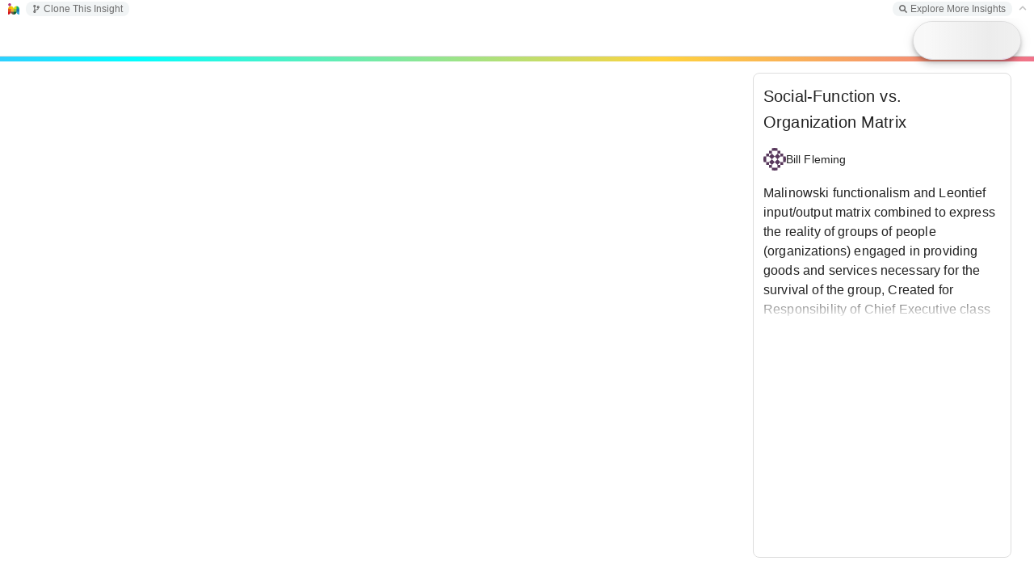

--- FILE ---
content_type: text/html; charset=utf-8
request_url: https://insightmaker.com/insight/13xwTGd1JjVf7SnKJe5DXT/Social-Function-vs-Organization-Matrix
body_size: 8211
content:
<!DOCTYPE html>
<html>
	<head>
		<title>
			Social-Function vs. Organization Matrix | Insight Maker
		</title>

		
		<link rel="canonical" href="/insight/13xwTGd1JjVf7SnKJe5DXT/Social-Function-vs-Organization-Matrix" />
		<meta property="og:image" content="https://insightmaker.com/c/13xwTGd1JjVf7SnKJe5DXT/cover.jpg" />
		<meta name="twitter:card" content="summary_large_image" />
		<meta name="twitter:title" content="Social-Function vs. Organization Matrix" />
		<meta name="twitter:image" content="https://insightmaker.com/c/13xwTGd1JjVf7SnKJe5DXT/cover.jpg" />
		<meta property='og:url' content="https://insightmaker.com/insight/13xwTGd1JjVf7SnKJe5DXT" />
		
		<meta property="og:description" content="Malinowski functionalism and Leontief input/output matrix combined to express the reality of groups of people (organizations) engaged in providing goods and services necessary for the survival of the group, Created for Responsibility of Chief Executive class at HBS 1962.   " />
		<meta name="twitter:description" content="Malinowski functionalism and Leontief input/output matrix combined to express the reality of groups of people (organizations) engaged in providing goods and services necessary for the survival of the group, Created for Responsibility of Chief Executive class at HBS 1962.   " />
		
		

		<meta name="keywords" content="system dynamics, systems thinking, simulation, complexity, visual modeling, environment, modeling, modelling, model, simulate Society, Policy, HBS, Anthropology" />
		

		
		<meta name="description" content="Malinowski functionalism and Leontief input/output matrix combined to express the reality of groups of people (organizations) engaged in providing goods and services necessary for the survival of the group, Created for Responsibility of Chief Executive class at HBS 1962.   " />
		

		<link rel="icon" href="/images/favicon.png" type="image/png" />
		<meta name="viewport" content="width=device-width, initial-scale=1" />
		<meta name="apple-mobile-web-app-capable" content="yes" />
		<meta name="apple-mobile-web-app-status-bar-style" content="black-translucent" />
		<meta name="mobile-web-app-capable" content="yes" />
		<meta name="HandheldFriendly" content="true" />
	</head>

	<body>
		<style>
			body {
				background-color: white;
				overscroll-behavior-x: none;
				overscroll-behavior-y: none;
			}

			#star-link svg {
				cursor: pointer;
				width: 12px;
				fill: goldenrod;
			}
			

			#topbar {
				left: 0px;
				right: 0px;
				padding: 0px 0.4em 0 .8em;
				z-index: 1;
				font-size: 12px;
				font-weight: 300;
				position: absolute;
				top: 0px;
				font-family: sans-serif;
				background-color: white;
				height: 22px;
				white-space: nowrap;
				display: flex;
				user-select: none;
				align-items: center;
			}

			#topbar-left {
				margin-left: 8px;
			}

			#topbar-right {
				margin-right: 8px;
			}

			.topbar-group {
				background: rgba(84, 110, 122, 0.08);
				border-radius: 8px;
				padding: 2px 8px;
			}

			#topbar-final, .topbar-group {
				gap: 10px;
				display: flex;
				white-space: nowrap;
				align-items: center;

			}


			#topbar.collapsed {
				border-bottom: solid 1px #ccc;
			}

			#topbar a {
				font-size: 12px;
				text-decoration: none;
				color: rgb(84, 110, 122);
				z-index: 20002;
			}

			#toolbarToggle {
				position: relative;
				top: -1px;
			}

			#topbar .topbar-group a {
				font-size: 12px;
				text-decoration: none;
				color: #6c6c6c;
				font-weight: 500;
			}


			#topbar a {
				z-index: 20002;
				display: flex;
				align-items: center;
			}
			
			
			#topbar-final a svg, #topbar .topbar-group a svg {
				fill: #6c6c6c;
				width: 10px;
				height: 10px;
				margin-right: 4px;
			}


			#topbar .topbar-group a:hover {
				color: #555;
			}
			#topbar .topbar-group a:hover svg {
				fill: #555;
			}
		</style>

		<div id="topbar">
			<a href="/" target="_blank" id="home-link"><img style="width: 14px; height: 14px;" src="/images/favicon.png" alt="Insight Maker Icon" /></a>
			<div id="topbar-left" class="topbar-group"></div>
			<div style="flex: 1"></div>
			<div id="topbar-right" class="topbar-group"></div>
			<div id="topbar-final"></div>
		</div>

		<main>
		<iframe id="model"
			title="Model Frame"
			src="/modeller?id=13xwTGd1JjVf7SnKJe5DXT&embed=0&topBar=1&sideBar=1&zoom=1&theme=prod&cache" style="position: fixed; left: 0; right: 0; top: 22px; bottom: 0; width: 100%; height: calc(100% - 22px); border: none">
		</iframe>
		</main>

		<script nonce="YzK2FRZgyZNEPyCttY9Zrg==">
		let solidStar = '<span title="Unstar Insight"><svg xmlns="http://www.w3.org/2000/svg" viewBox="0 0 576 512"><path d="M259.3 17.8L194 150.2 47.9 171.5c-26.2 3.8-36.7 36.1-17.7 54.6l105.7 103-25 145.5c-4.5 26.3 23.2 46 46.4 33.7L288 439.6l130.7 68.7c23.2 12.2 50.9-7.4 46.4-33.7l-25-145.5 105.7-103c19-18.5 8.5-50.8-17.7-54.6L382 150.2 316.7 17.8c-11.7-23.6-45.6-23.9-57.4 0z"/></svg></span>';
		let outlinedStar = '<span title="Star Insight"><svg xmlns="http://www.w3.org/2000/svg" viewBox="0 0 576 512"><path d="M528.1 171.5L382 150.2 316.7 17.8c-11.7-23.6-45.6-23.9-57.4 0L194 150.2 47.9 171.5c-26.2 3.8-36.7 36.1-17.7 54.6l105.7 103-25 145.5c-4.5 26.3 23.2 46 46.4 33.7L288 439.6l130.7 68.7c23.2 12.2 50.9-7.4 46.4-33.7l-25-145.5 105.7-103c19-18.5 8.5-50.8-17.7-54.6zM388.6 312.3l23.7 138.4L288 385.4l-124.3 65.3 23.7-138.4-100.6-98 139-20.2 62.2-126 62.2 126 139 20.2-100.6 98z"/></svg></span>';

			let modelId = "13xwTGd1JjVf7SnKJe5DXT";

			const config = {"title":"Social-Function vs. Organization Matrix","isEmbed":false,"isEditor":false,"isOwner":false,"isPublished":true,"starred":false,"isTopBar":true,"loggedIn":false,"theme":"prod","modelJsonString":null};


			let csrfToken = "ndWtYFNv-x0C5093HJTQmga02Li65iJPr3ok";



			function getURLTitle() {
				var t = config.title.replace(/&#\d+;/g, "");
				t = t.replace(/'/g, '');
				t = t.replace(/[^A-Za-z0-9]/g, "-");
				t = t.replace(/\-+/g, "-");
				t = t.replace(/(^\-)|(\-$)/g, "");
				if (t.toLowerCase().indexOf("embed") == 0) {
					t = "_" + t;
				}
				return t;
			}



			function updateWindowTitle() {
				if (!config.isEmbed) {
					document.title = config.title + " | Insight Maker";
					if (modelId) {
						if (window.history && window.history.replaceState) {
							window.history.replaceState('Object', document.title, '/insight/' + modelId + "/" + getURLTitle());
						}
					}
				}
			}

			updateWindowTitle();

			// needed so key events are handled by the the iframe
			try {
				let focus = () => document.getElementById('model').contentWindow.focus();
				focus();
				setTimeout(() => {
					// sometimes we need to wait to be able to focus it
					if (document.activeElement === document.body) {
						focus();
					}
				}, 100);
				setTimeout(() => {
					if (document.activeElement === document.body) {
						focus();
					}
				}, 800);
			} catch (_) {}
			document.body.addEventListener('keydown', () => {
				document.getElementById('model').contentWindow.focus();
			}, true);
			document.body.addEventListener('mouseup', () => {
				document.getElementById('model').contentWindow.focus();
			});
			

			let ranActionFromParentWindow = false;
			let ranAction = false;
			let pageLoaded = false;


			 /**
             * Makes a save request. Refreshes CSRF token if needed.
             * 
             * @param {string} url
             * @param {Object<string, any>} body
			 * @param {boolean} showAlertOnServerError
			 * 
			 * @returns {Object<string, any>}
             */
			 async function saveRequest(url, body, showAlertOnServerError) {
				// only allow one retry
				let requestCount = 0;

                async function requestOnce() {
					requestCount++;

					let responseText = null;

					try {
						let req = await fetch(url, {
							method: 'POST',
							credentials: "same-origin",
							headers: {
								'Content-Type': 'application/json',
								'CSRF-Token': csrfToken
							},
							body: JSON.stringify(body)
						});


						responseText = await req.text();

						let res = JSON.parse(responseText);

						if (res.status === "success") {
							return res;
						}

						if (requestCount === 1 && res.data?.message === "invalid csrf token") {
							console.log('CSRF token invalid, retrying with new token - ' + res.data.new_csrf_token);
							
							csrfToken = res.data.new_csrf_token;

							// small delay
							await new Promise((resolve) => {
								setTimeout(resolve, 400);
							});

							// retry with the new token
							return requestOnce();
						}

						if (showAlertOnServerError) {
							alert('Could not save model. ' + (res.data?.message || ''))
						}


						return {
							status: "error",
							message: `SERVER_SAVE_FAILED ${url}: ` + JSON.stringify(res) + ' - RC: ' + requestCount
						};
					} catch (err) {
						// these can be things like "Failed to fetch", that might resolve with a retry
						let retriableStrings = ["fetch", "load failed"];
						let errorString = ("" + err?.message).toLowerCase();
						if (requestCount === 1 && retriableStrings.find(s => errorString.includes(s))) {
							// we will only do a single retry after a delay.
							console.log('Request failed, retrying - ' + err?.message);

							// moderate delay
							await new Promise((resolve) => {
								setTimeout(resolve, 4000);
							});

							return requestOnce();
						}

						return {
							status: "error",
							message: `CLIENT_SAVE_FAILED ${url}: ` + (err?.message || '') + ' -- ' + (responseText?.slice(0, 2000) || '') + ' - RC: ' + requestCount
						};
					}
                }

                return requestOnce();
            }


			function sendToModel(data) {
				document.getElementById('model').contentWindow.postMessage(data, '*');
			}

			async function receiveMessage(event) {
				if (document.getElementById('model').contentWindow !== event.source) {
					if (typeof event.data === 'string') {
						// only allow parents to send action messages
						if (event.source === window.parent) {
							// only allow actions to published insights
							if (config.isPublished) {
								ranActionFromParentWindow = true;
								ranAction = true;
								sendToModel({
									type: 'action',
									data: event.data
								});
								return;
							}
						}
					}

					// other things only respond to our model iframe
					return;
				}

				if (ranActionFromParentWindow) {
					// After parent window action, no longer respond to model frame
					return;
				}


				let data = event.data;


				if (config.isEmbed) {
					if (data.type !== 'loaded') {
						// only `loaded` event is used when embedded
						return;
					}
				}

				if (data.type === 'save') {
					config.title = data.state.title;
					saveModel(data.state);


				} else if (data.type === 'save_diagram') {
					let succeeded = false;
					let res = await saveRequest('/api/save_diagram', {
							modelId: modelId,
							imageData: data.state.imageData
					}, false);

					if (res.status === 'success') {
						succeeded = true;
					} else {
						console.log("Diagram Save Issue:", res);
					}

					sendToModel({
						type: 'saved_diagram',
						succeeded,
						errorMsg: res.message
					});

				} else if (data.type === 'loaded') {
					pageLoaded = true;
					setTopLinks();

				} else if (data.type === 'local_storage_set') {
					if (data.data.key !== 'emoji_data') {
						throw new Error('Only "emoji_data" can be local_storage_set');
					}

					try {
						localStorage.setItem('__MOD_KEY_' + data.data.key, JSON.stringify(data.data.value));
					} catch (err) {
						console.error('Error with local_storage_set:', err);
					}

				} else if (data.type === 'local_storage_get') {
					if (data.data.key !== 'emoji_data') {
						throw new Error('Only "emoji_data" can local_storage_get');
					}

					try {
						sendToModel({
							type: 'local_storage_get_response',
							data: {
								key: data.data.key,
								value: JSON.parse(localStorage.getItem('__MOD_KEY_' + data.data.key))
							}
						});
					} catch (err) {
						console.error('Error wuth local_storage_get:', err);
					}

				} else if (data.type === 'get_stats') {
					let res = await fetch('/api/stats/' + data.modelId + '/' + data.timeRange, {
						method: "GET",
						credentials: "same-origin",
						headers: {
							"Content-Type": "application/json",
							"CSRF-Token": csrfToken
						}
					});

					let stats = await res.json();


					sendToModel({
						type: 'stats',
						data: {
							stats: stats.data.stats
						}
					});



				} else if (data.type === 'import_model_url') {
					if (ranAction) {
						return;
					}

					let pathPrefix = 'https://insightmaker.com/insight/';
					// allow www urls even those aren't used often
					let pathPrefix2 = 'https://www.insightmaker.com/insight/';

					let url = prompt('Enter the URL for the Insight Maker model you wish to import (for example: ' + pathPrefix + 'Xj43SAkpRFfd32a). This model will be inserted as a component into your current model.');
					let point = data.point;

					if (url) {
						if (
							!(
								url.toLowerCase().startsWith(pathPrefix.toLowerCase())
								|| url.toLowerCase().startsWith(pathPrefix2.toLowerCase())
							)
						) {
							alert('The URL must start with: ' + pathPrefix);
							return;
						}

						let req = await fetch(url, {
							headers: {
								'X-IM-Import': 'true'
							}
						});

						let data = await req.json();

						if (data.status !== 'success') {
							alert("Model could not be inserted. Please ensure the model URL is correct.");
						} else {
							let insight = data.data.model;
							let title = data.data.title;
							let description = data.data.description;

							sendToModel({
								type: 'imported_model_url',
								data: insight,
								title: title,
								description: description,
								point: point
							})
						}
					}


				} else if (data.type === 'start_action') {
					ranAction = true;
				}
			}

			window.addEventListener("message", receiveMessage, false);


			function doStar(shouldStar) {
				if (shouldStar) {
					fetch('/api/star', {
						method: "POST",
						credentials: "same-origin",
						headers: {
							"Content-Type": "application/json",
							"CSRF-Token": csrfToken
						},
						body: JSON.stringify({
							modelId: modelId
						})
					});
				} else {
					fetch('/api/unstar', {
						method: "POST",
						credentials: "same-origin",
						headers: {
							"Content-Type": "application/json",
							"CSRF-Token": csrfToken
						},
						body: JSON.stringify({
							modelId: modelId
						})
					});
				}

				config.starred = !config.starred;

				let starIcon = shouldStar ? solidStar : outlinedStar;

				document.querySelector("#star-link").innerHTML = starIcon;
			}


			function toggleTopBar() {
				if (!pageLoaded) {
					return;
				}

				sendToModel({
					type: "toggle_top_bar"
				});
				config.isTopBar = !config.isTopBar;
				setTopLinks();
			}


			function setTopLinks() {
				var left = "";
				var right = "";
				var final = "";


				let cloneLink = '<a target="_blank" href="/edit/' + modelId + '/clone"><svg xmlns="http://www.w3.org/2000/svg" viewBox="0 0 384 512"><path d="M384 144c0-44.2-35.8-80-80-80s-80 35.8-80 80c0 36.4 24.3 67.1 57.5 76.8-.6 16.1-4.2 28.5-11 36.9-15.4 19.2-49.3 22.4-85.2 25.7-28.2 2.6-57.4 5.4-81.3 16.9v-144c32.5-10.2 56-40.5 56-76.3 0-44.2-35.8-80-80-80S0 35.8 0 80c0 35.8 23.5 66.1 56 76.3v199.3C23.5 365.9 0 396.2 0 432c0 44.2 35.8 80 80 80s80-35.8 80-80c0-34-21.2-63.1-51.2-74.6 3.1-5.2 7.8-9.8 14.9-13.4 16.2-8.2 40.4-10.4 66.1-12.8 42.2-3.9 90-8.4 118.2-43.4 14-17.4 21.1-39.8 21.6-67.9 31.6-10.8 54.4-40.7 54.4-75.9zM80 64c8.8 0 16 7.2 16 16s-7.2 16-16 16-16-7.2-16-16 7.2-16 16-16zm0 384c-8.8 0-16-7.2-16-16s7.2-16 16-16 16 7.2 16 16-7.2 16-16 16zm224-320c8.8 0 16 7.2 16 16s-7.2 16-16 16-16-7.2-16-16 7.2-16 16-16z"/></svg> Clone' + (config.isEditor ? '' : ' This Insight') + '</a>';

				let exploreLink = '<a href="/explore" target="_blank"><svg xmlns="http://www.w3.org/2000/svg" viewBox="0 0 512 512"><path d="M505 442.7L405.3 343c-4.5-4.5-10.6-7-17-7H372c27.6-35.3 44-79.7 44-128C416 93.1 322.9 0 208 0S0 93.1 0 208s93.1 208 208 208c48.3 0 92.7-16.4 128-44v16.3c0 6.4 2.5 12.5 7 17l99.7 99.7c9.4 9.4 24.6 9.4 33.9 0l28.3-28.3c9.4-9.4 9.4-24.6 .1-34zM208 336c-70.7 0-128-57.2-128-128 0-70.7 57.2-128 128-128 70.7 0 128 57.2 128 128 0 70.7-57.2 128-128 128z"/></svg> Explore More Insights</a>';


				if (modelId) {
					if (config.isEmbed) {
						right += '<a target="_blank" href="/insight/' + modelId + '"><svg xmlns="http://www.w3.org/2000/svg" viewBox="0 0 448 512"><path d="M0 180V56c0-13.3 10.7-24 24-24h124c6.6 0 12 5.4 12 12v40c0 6.6-5.4 12-12 12H64v84c0 6.6-5.4 12-12 12H12c-6.6 0-12-5.4-12-12zM288 44v40c0 6.6 5.4 12 12 12h84v84c0 6.6 5.4 12 12 12h40c6.6 0 12-5.4 12-12V56c0-13.3-10.7-24-24-24H300c-6.6 0-12 5.4-12 12zm148 276h-40c-6.6 0-12 5.4-12 12v84h-84c-6.6 0-12 5.4-12 12v40c0 6.6 5.4 12 12 12h124c13.3 0 24-10.7 24-24V332c0-6.6-5.4-12-12-12zM160 468v-40c0-6.6-5.4-12-12-12H64v-84c0-6.6-5.4-12-12-12H12c-6.6 0-12 5.4-12 12v124c0 13.3 10.7 24 24 24h124c6.6 0 12-5.4 12-12z"/></svg> Full Screen Insight</a>';

						right += exploreLink;
					} else {
						if (config.isEditor) {
							left += '<a href="/edit/' + modelId + '/access"><svg xmlns="http://www.w3.org/2000/svg" viewBox="0 0 640 512"><path d="M624 208h-64v-64c0-8.8-7.2-16-16-16h-32c-8.8 0-16 7.2-16 16v64h-64c-8.8 0-16 7.2-16 16v32c0 8.8 7.2 16 16 16h64v64c0 8.8 7.2 16 16 16h32c8.8 0 16-7.2 16-16v-64h64c8.8 0 16-7.2 16-16v-32c0-8.8-7.2-16-16-16zm-400 48c70.7 0 128-57.3 128-128S294.7 0 224 0 96 57.3 96 128s57.3 128 128 128zm89.6 32h-16.7c-22.2 10.2-46.9 16-72.9 16s-50.6-5.8-72.9-16h-16.7C60.2 288 0 348.2 0 422.4V464c0 26.5 21.5 48 48 48h352c26.5 0 48-21.5 48-48v-41.6c0-74.2-60.2-134.4-134.4-134.4z"/></svg> Sharing</a>';

							left += cloneLink;

							left += '<a href="/edit/' + modelId + '/revisions"><svg xmlns="http://www.w3.org/2000/svg" viewBox="0 0 512 512"><path d="M504 255.531c.253 136.64-111.18 248.372-247.82 248.468-59.015.042-113.223-20.53-155.822-54.911-11.077-8.94-11.905-25.541-1.839-35.607l11.267-11.267c8.609-8.609 22.353-9.551 31.891-1.984C173.062 425.135 212.781 440 256 440c101.705 0 184-82.311 184-184 0-101.705-82.311-184-184-184-48.814 0-93.149 18.969-126.068 49.932l50.754 50.754c10.08 10.08 2.941 27.314-11.313 27.314H24c-8.837 0-16-7.163-16-16V38.627c0-14.254 17.234-21.393 27.314-11.314l49.372 49.372C129.209 34.136 189.552 8 256 8c136.81 0 247.747 110.78 248 247.531zm-180.912 78.784l9.823-12.63c8.138-10.463 6.253-25.542-4.21-33.679L288 256.349V152c0-13.255-10.745-24-24-24h-16c-13.255 0-24 10.745-24 24v135.651l65.409 50.874c10.463 8.137 25.541 6.253 33.679-4.21z"/></svg> Revisions</a>';

							if (config.isOwner) {
								left += '<a href="/edit/' + modelId + '/delete"><svg xmlns="http://www.w3.org/2000/svg" viewBox="0 0 448 512"><path d="M432 80h-82.4l-34-56.7A48 48 0 0 0 274.4 0H173.6a48 48 0 0 0 -41.2 23.3L98.4 80H16A16 16 0 0 0 0 96v16a16 16 0 0 0 16 16h16l21.2 339a48 48 0 0 0 47.9 45h245.8a48 48 0 0 0 47.9-45L416 128h16a16 16 0 0 0 16-16V96a16 16 0 0 0 -16-16zM173.6 48h100.8l19.2 32H154.4zm173.3 416H101.1l-21-336h287.8z"/></svg> Delete</a>';
							}

							right += '<a target="_blank" href="/help"><svg xmlns="http://www.w3.org/2000/svg" viewBox="0 0 448 512"><path d="M435.1 399.7c-4.2 13-4.2 51.6 0 64.6 7.3 1.4 12.9 7.9 12.9 15.7v16c0 8.8-7.2 16-16 16H80c-44.2 0-80-35.8-80-80V80C0 35.8 35.8 0 80 0h352c8.8 0 16 7.2 16 16v368c0 7.8-5.5 14.2-12.9 15.7zm-41.1.3H80c-17.6 0-32 14.4-32 32 0 17.7 14.3 32 32 32h314c-2.7-17.3-2.7-46.7 0-64zm6-352H80c-17.7 0-32 14.3-32 32v278.7c9.8-4.3 20.6-6.7 32-6.7h320V48z"/></svg> Docs</a>';
							right += '<a target="_blank" href="mailto:support@insightmaker.com?subject=Insight Maker Feedback" target="_blank"><svg xmlns="http://www.w3.org/2000/svg" viewBox="0 0 512 512"><path d="M448 0H64C28.7 0 0 28.7 0 64v288c0 35.3 28.7 64 64 64h96v84c0 7.1 5.8 12 12 12 2.4 0 4.9-.7 7.1-2.4L304 416h144c35.3 0 64-28.7 64-64V64c0-35.3-28.7-64-64-64zm16 352c0 8.8-7.2 16-16 16H288l-12.8 9.6L208 428v-60H64c-8.8 0-16-7.2-16-16V64c0-8.8 7.2-16 16-16h384c8.8 0 16 7.2 16 16v288zM325.8 240.2C308.5 260.4 283.1 272 256 272s-52.5-11.6-69.8-31.8c-8.6-10.1-23.8-11.3-33.8-2.7s-11.2 23.8-2.7 33.8c26.5 31 65.2 48.7 106.3 48.7s79.8-17.8 106.2-48.7c8.6-10.1 7.4-25.2-2.7-33.8-10-8.6-25.1-7.4-33.7 2.7zM192 192c17.7 0 32-14.3 32-32s-14.3-32-32-32-32 14.3-32 32 14.3 32 32 32zm128 0c17.7 0 32-14.3 32-32s-14.3-32-32-32-32 14.3-32 32 14.3 32 32 32z"/></svg> Feedback</a>';
						} else {
							// not an editor

							left += cloneLink;

							right += exploreLink;
						}
					}
					
						
					if (config.loggedIn) {
						final += '<span id="star-link">' + (config.starred ? solidStar : outlinedStar) + '</span>';
					}
				} else if (!config.loggedIn && !!config.modelJsonString) {
					// show explore link if viewing a ModelJSON as a non-user
					right += exploreLink;
				}

				
				final += '<a id="toolbarToggle" style="' + (pageLoaded ? 'cursor: pointer' : 'opacity: .4') + '">' + (config.isTopBar ? '<svg xmlns="http://www.w3.org/2000/svg" viewBox="0 0 448 512"><path d="M241 130.5l194.3 194.3c9.4 9.4 9.4 24.6 0 33.9l-22.7 22.7c-9.4 9.4-24.5 9.4-33.9 0L224 227.5 69.3 381.5c-9.4 9.3-24.5 9.3-33.9 0l-22.7-22.7c-9.4-9.4-9.4-24.6 0-33.9L207 130.5c9.4-9.4 24.6-9.4 33.9 0z"/></svg>' : '<svg xmlns="http://www.w3.org/2000/svg" viewBox="0 0 448 512"><path d="M207 381.5L12.7 187.1c-9.4-9.4-9.4-24.6 0-33.9l22.7-22.7c9.4-9.4 24.5-9.4 33.9 0L224 284.5l154.7-154c9.4-9.3 24.5-9.3 33.9 0l22.7 22.7c9.4 9.4 9.4 24.6 0 33.9L241 381.5c-9.4 9.4-24.6 9.4-33.9 0z"/></svg>') + '</a>';

				if (left) {
					document.getElementById("topbar-left").innerHTML = left;
					document.getElementById("topbar-left").style.display = 'flex';
				} else {
					document.getElementById("topbar-left").style.display = 'none';
				}
				if (right) {
					document.getElementById("topbar-right").innerHTML = right;
					document.getElementById("topbar-right").style.display = 'flex';
				} else {
					document.getElementById("topbar-right").style.display = 'none';
				}
				document.getElementById("topbar-final").innerHTML = final;

				let starEl = document.querySelector('#star-link');
				if (starEl) {
					starEl.addEventListener('click', () => {
						doStar(!config.starred);
					});
				}
				let toggleEl = document.querySelector('#toolbarToggle');
				if (toggleEl) {
					toggleEl.addEventListener('click', () => {
						toggleTopBar();
					});
				}


				if (config.isTopBar) {
					document.getElementById("topbar").style['border-bottom'] = 'none';
				} else {
					document.getElementById("topbar").style['border-bottom'] = 'solid 1px #ccc';
				}
			}



			async function saveModel(data) {
				let succeeded = false;
				/** @type {string} */
				let errorMsg = null;

				let res = await saveRequest('/api/save_model', Object.assign({}, data, {
					modelId: modelId === -1 ? null : modelId
				}), true);


				if (res.status === 'success') {
					succeeded = true;
					modelId = res.data.modelId;
					updateWindowTitle();
					setTopLinks();
				} else {
					errorMsg = res.message;
					console.log("Insight Save Issue:", res);
				}

				
				sendToModel({
					type: 'saved',
					modelId,
					succeeded,
					errorMsg
				});
			}

			setTopLinks();
		</script>
	</body>

</html>

--- FILE ---
content_type: text/html; charset=utf-8
request_url: https://insightmaker.com/modeller?id=13xwTGd1JjVf7SnKJe5DXT&embed=0&topBar=1&sideBar=1&zoom=1&theme=prod&cache
body_size: 6383
content:
<!doctype html><html lang="en"><head>

        <link rel="canonical" href="https://insightmaker.com/insight/13xwTGd1JjVf7SnKJe5DXT/Social-Function-vs-Organization-Matrix" />
        <link rel="icon" href="/images/favicon.png" type="image/png" />

        <script nonce="iNyXwJKr3jGPd4YvX8MvVg==">
          let initialModel = {"model_id":"13xwTGd1JjVf7SnKJe5DXT","model_title":"Social-Function vs. Organization Matrix","model_author_id":"5XDaclWU8JODvJ70vulSoP","model_author_name":"Bill Fleming","model_author_image_url":"https://www.gravatar.com/avatar/d5af6226165eda7dbb263ecd359ed02f?d=identicon&s=56","model_xml":"<mxGraphModel>\n  <root>\n    <mxCell id=\"0\" />\n    <mxCell id=\"1\" parent=\"0\" />\n    <Text name=\"Resources\" LabelPosition=\"Top\" id=\"111\">\n      <mxCell style=\"text;fontSize=18;labelPosition=middle;align=center;verticalLabelPosition=top;verticalAlign=bottom;fillColor=#00FF00;\" parent=\"1\" vertex=\"1\">\n        <mxGeometry x=\"110\" y=\"359\" width=\"160\" height=\"135\" as=\"geometry\" />\n      </mxCell>\n    </Text>\n    <Setting Note=\"\" Units=\"\" Version=\"37\" Throttle=\"1\" TimeLength=\"20\" TimeStart=\"0\" TimeStep=\"1\" TimeUnits=\"Years\" SolutionAlgorithm=\"RK1\" BackgroundColor=\"white\" Macros=\"\" SensitivityPrimitives=\"\" SensitivityRuns=\"50\" SensitivityBounds=\"50, 80, 95, 100\" SensitivityShowRuns=\"false\" StyleSheet=\"{}\" HiddenUIGroups=\"Validation,User Interface\" id=\"2\">\n      <mxCell parent=\"1\" vertex=\"1\" visible=\"0\">\n        <mxGeometry x=\"20\" y=\"20\" width=\"80\" height=\"40\" as=\"geometry\" />\n      </mxCell>\n    </Setting>\n    <Display name=\"Default Display\" Note=\"\" Type=\"Time Series\" Image=\"Display\" xAxis=\"Time (%u)\" yAxis=\"%o\" yAxis2=\"\" showMarkers=\"false\" showLines=\"true\" showArea=\"false\" ThreeDimensional=\"false\" Primitives=\"55,94,100,101,102,109,115,118,119,120,126,128,147,148,149,150,151\" Primitives2=\"\" AutoAddPrimitives=\"true\" ScatterplotOrder=\"X Primitive, Y Primitive\" legendPosition=\"None\" id=\"3\">\n      <mxCell style=\"roundImage;image=/builder/images/DisplayFull.png;\" parent=\"1\" vertex=\"1\" visible=\"0\">\n        <mxGeometry x=\"50\" y=\"20\" width=\"64\" height=\"64\" as=\"geometry\" />\n      </mxCell>\n    </Display>\n    <Variable name=\"Program A1\" LabelPosition=\"Middle\" Note=\"\" Image=\"None\" FlipHorizontal=\"false\" FlipVertical=\"false\" Units=\"Unitless\" MaxConstraintUsed=\"false\" MinConstraintUsed=\"false\" MaxConstraint=\"100\" MinConstraint=\"0\" ShowSlider=\"false\" SliderMax=\"100\" SliderMin=\"0\" SliderStep=\"\" Equation=\"0\" oldId=\"55\" id=\"55\">\n      <mxCell style=\"variable;fillColor=#FF0000;\" parent=\"1\" vertex=\"1\">\n        <mxGeometry x=\"520\" y=\"240\" width=\"120\" height=\"50\" as=\"geometry\" />\n      </mxCell>\n    </Variable>\n    <Variable name=\"Program B1\" LabelPosition=\"Middle\" Note=\"\" Image=\"None\" FlipHorizontal=\"false\" FlipVertical=\"false\" Units=\"Unitless\" MaxConstraintUsed=\"false\" MinConstraintUsed=\"false\" MaxConstraint=\"100\" MinConstraint=\"0\" ShowSlider=\"false\" SliderMax=\"100\" SliderMin=\"0\" SliderStep=\"\" Equation=\"0\" oldId=\"56\" id=\"56\">\n      <mxCell style=\"variable\" parent=\"1\" vertex=\"1\">\n        <mxGeometry x=\"660\" y=\"240\" width=\"120\" height=\"50\" as=\"geometry\" />\n      </mxCell>\n    </Variable>\n    <Variable name=\"Program C1\" LabelPosition=\"Middle\" Note=\"\" Image=\"None\" FlipHorizontal=\"false\" FlipVertical=\"false\" Units=\"Unitless\" MaxConstraintUsed=\"false\" MinConstraintUsed=\"false\" MaxConstraint=\"100\" MinConstraint=\"0\" ShowSlider=\"false\" SliderMax=\"100\" SliderMin=\"0\" SliderStep=\"\" Equation=\"0\" oldId=\"57\" id=\"57\">\n      <mxCell style=\"variable\" parent=\"1\" vertex=\"1\">\n        <mxGeometry x=\"800\" y=\"240\" width=\"120\" height=\"50\" as=\"geometry\" />\n      </mxCell>\n    </Variable>\n    <Variable name=\"Program B3\" LabelPosition=\"Middle\" Note=\"\" Image=\"None\" FlipHorizontal=\"false\" FlipVertical=\"false\" Units=\"Unitless\" MaxConstraintUsed=\"false\" MinConstraintUsed=\"false\" MaxConstraint=\"100\" MinConstraint=\"0\" ShowSlider=\"false\" SliderMax=\"100\" SliderMin=\"0\" SliderStep=\"\" Equation=\"0\" oldId=\"59\" id=\"59\">\n      <mxCell style=\"variable;fillColor=#FF0000;\" parent=\"1\" vertex=\"1\">\n        <mxGeometry x=\"660\" y=\"380\" width=\"120\" height=\"50\" as=\"geometry\" />\n      </mxCell>\n    </Variable>\n    <Variable name=\"Program B2\" LabelPosition=\"Middle\" Note=\"\" Image=\"None\" FlipHorizontal=\"false\" FlipVertical=\"false\" Units=\"Unitless\" MaxConstraintUsed=\"false\" MinConstraintUsed=\"false\" MaxConstraint=\"100\" MinConstraint=\"0\" ShowSlider=\"false\" SliderMax=\"100\" SliderMin=\"0\" SliderStep=\"\" Equation=\"0\" oldId=\"60\" id=\"60\">\n      <mxCell style=\"variable\" parent=\"1\" vertex=\"1\">\n        <mxGeometry x=\"663\" y=\"310\" width=\"120\" height=\"50\" as=\"geometry\" />\n      </mxCell>\n    </Variable>\n    <Variable name=\"Program C2\" LabelPosition=\"Middle\" Note=\"\" Image=\"None\" FlipHorizontal=\"false\" FlipVertical=\"false\" Units=\"Unitless\" MaxConstraintUsed=\"false\" MinConstraintUsed=\"false\" MaxConstraint=\"100\" MinConstraint=\"0\" ShowSlider=\"false\" SliderMax=\"100\" SliderMin=\"0\" SliderStep=\"\" Equation=\"0\" oldId=\"61\" id=\"61\">\n      <mxCell style=\"variable;fillColor=#FFFF00;\" parent=\"1\" vertex=\"1\">\n        <mxGeometry x=\"800\" y=\"310\" width=\"120\" height=\"50\" as=\"geometry\" />\n      </mxCell>\n    </Variable>\n    <Variable name=\"Program A3\" LabelPosition=\"Middle\" Note=\"\" Image=\"None\" FlipHorizontal=\"false\" FlipVertical=\"false\" Units=\"Unitless\" MaxConstraintUsed=\"false\" MinConstraintUsed=\"false\" MaxConstraint=\"100\" MinConstraint=\"0\" ShowSlider=\"false\" SliderMax=\"100\" SliderMin=\"0\" SliderStep=\"\" Equation=\"0\" oldId=\"62\" id=\"62\">\n      <mxCell style=\"variable\" parent=\"1\" vertex=\"1\">\n        <mxGeometry x=\"520\" y=\"380\" width=\"120\" height=\"50\" as=\"geometry\" />\n      </mxCell>\n    </Variable>\n    <Variable name=\"Program A2\" LabelPosition=\"Middle\" Note=\"\" Image=\"None\" FlipHorizontal=\"false\" FlipVertical=\"false\" Units=\"Unitless\" MaxConstraintUsed=\"false\" MinConstraintUsed=\"false\" MaxConstraint=\"100\" MinConstraint=\"0\" ShowSlider=\"false\" SliderMax=\"100\" SliderMin=\"0\" SliderStep=\"\" Equation=\"0\" oldId=\"63\" id=\"63\">\n      <mxCell style=\"variable\" parent=\"1\" vertex=\"1\">\n        <mxGeometry x=\"520\" y=\"310\" width=\"120\" height=\"50\" as=\"geometry\" />\n      </mxCell>\n    </Variable>\n    <Variable name=\"Program C3\" LabelPosition=\"Middle\" Note=\"\" Image=\"None\" FlipHorizontal=\"false\" FlipVertical=\"false\" Units=\"Unitless\" MaxConstraintUsed=\"false\" MinConstraintUsed=\"false\" MaxConstraint=\"100\" MinConstraint=\"0\" ShowSlider=\"false\" SliderMax=\"100\" SliderMin=\"0\" SliderStep=\"\" Equation=\"0\" oldId=\"64\" id=\"64\">\n      <mxCell style=\"variable\" parent=\"1\" vertex=\"1\">\n        <mxGeometry x=\"800\" y=\"380\" width=\"120\" height=\"50\" as=\"geometry\" />\n      </mxCell>\n    </Variable>\n    <Text name=\"Goods and Services to support life\" LabelPosition=\"Middle\" id=\"65\">\n      <mxCell style=\"text;align=right;fontSize=18;\" parent=\"1\" vertex=\"1\">\n        <mxGeometry x=\"160\" y=\"240\" width=\"300\" height=\"50\" as=\"geometry\" />\n      </mxCell>\n    </Text>\n    <Link name=\"Link\" Note=\"\" BiDirectional=\"false\" id=\"66\">\n      <mxCell style=\"link;strokeWidth=6;30=60;endArrow=none;\" parent=\"1\" source=\"55\" target=\"56\" edge=\"1\">\n        <mxGeometry y=\"170\" width=\"100\" height=\"100\" as=\"geometry\">\n          <mxPoint y=\"270\" as=\"sourcePoint\" />\n          <mxPoint x=\"100\" y=\"170\" as=\"targetPoint\" />\n        </mxGeometry>\n      </mxCell>\n    </Link>\n    <Link name=\"Link\" Note=\"\" BiDirectional=\"false\" id=\"67\">\n      <mxCell style=\"link;strokeWidth=6;30=60;dashed=0;startArrow=none;endArrow=none;\" parent=\"1\" source=\"56\" target=\"57\" edge=\"1\">\n        <mxGeometry y=\"170\" width=\"100\" height=\"100\" as=\"geometry\">\n          <mxPoint y=\"270\" as=\"sourcePoint\" />\n          <mxPoint x=\"100\" y=\"170\" as=\"targetPoint\" />\n        </mxGeometry>\n      </mxCell>\n    </Link>\n    <Link name=\"Link\" Note=\"\" BiDirectional=\"false\" oldId=\"68\" id=\"68\">\n      <mxCell style=\"link;endArrow=none;strokeWidth=6;30=60;\" parent=\"1\" source=\"55\" target=\"63\" edge=\"1\">\n        <mxGeometry y=\"170\" width=\"100\" height=\"100\" as=\"geometry\">\n          <mxPoint y=\"270\" as=\"sourcePoint\" />\n          <mxPoint x=\"100\" y=\"170\" as=\"targetPoint\" />\n        </mxGeometry>\n      </mxCell>\n    </Link>\n    <Link name=\"Link\" Note=\"\" BiDirectional=\"false\" id=\"69\">\n      <mxCell style=\"link;strokeWidth=6;30=60;endArrow=none;\" parent=\"1\" source=\"63\" target=\"62\" edge=\"1\">\n        <mxGeometry y=\"170\" width=\"100\" height=\"100\" as=\"geometry\">\n          <mxPoint y=\"270\" as=\"sourcePoint\" />\n          <mxPoint x=\"100\" y=\"170\" as=\"targetPoint\" />\n        </mxGeometry>\n      </mxCell>\n    </Link>\n    <Link name=\"Link\" Note=\"\" BiDirectional=\"false\" id=\"70\">\n      <mxCell style=\"link;dashed=0;strokeWidth=6;30=60;endArrow=none;\" parent=\"1\" source=\"56\" edge=\"1\">\n        <mxGeometry y=\"170\" width=\"100\" height=\"100\" as=\"geometry\">\n          <mxPoint y=\"270\" as=\"sourcePoint\" />\n          <mxPoint x=\"720\" y=\"310\" as=\"targetPoint\" />\n        </mxGeometry>\n      </mxCell>\n    </Link>\n    <Link name=\"Link\" Note=\"\" BiDirectional=\"false\" id=\"71\">\n      <mxCell style=\"link;dashed=0;strokeWidth=6;30=60;endArrow=none;\" parent=\"1\" source=\"57\" target=\"61\" edge=\"1\">\n        <mxGeometry y=\"170\" width=\"100\" height=\"100\" as=\"geometry\">\n          <mxPoint x=\"860\" y=\"300\" as=\"sourcePoint\" />\n          <mxPoint x=\"100\" y=\"170\" as=\"targetPoint\" />\n        </mxGeometry>\n      </mxCell>\n    </Link>\n    <Link name=\"Link\" Note=\"\" BiDirectional=\"false\" id=\"72\">\n      <mxCell style=\"link;dashed=0;strokeWidth=6;30=60;endArrow=none;\" parent=\"1\" source=\"61\" target=\"64\" edge=\"1\">\n        <mxGeometry y=\"170\" width=\"100\" height=\"100\" as=\"geometry\">\n          <mxPoint x=\"860\" y=\"370\" as=\"sourcePoint\" />\n          <mxPoint x=\"100\" y=\"170\" as=\"targetPoint\" />\n        </mxGeometry>\n      </mxCell>\n    </Link>\n    <Link name=\"Link\" Note=\"\" BiDirectional=\"false\" id=\"73\">\n      <mxCell style=\"link;dashed=0;strokeWidth=6;30=60;endArrow=none;\" parent=\"1\" source=\"60\" target=\"59\" edge=\"1\">\n        <mxGeometry y=\"170\" width=\"100\" height=\"100\" as=\"geometry\">\n          <mxPoint y=\"270\" as=\"sourcePoint\" />\n          <mxPoint x=\"100\" y=\"170\" as=\"targetPoint\" />\n        </mxGeometry>\n      </mxCell>\n    </Link>\n    <Link name=\"Link\" Note=\"\" BiDirectional=\"false\" id=\"74\">\n      <mxCell style=\"link;dashed=0;strokeWidth=6;30=60;endArrow=none;\" parent=\"1\" source=\"63\" target=\"60\" edge=\"1\">\n        <mxGeometry y=\"170\" width=\"100\" height=\"100\" as=\"geometry\">\n          <mxPoint y=\"270\" as=\"sourcePoint\" />\n          <mxPoint x=\"100\" y=\"170\" as=\"targetPoint\" />\n        </mxGeometry>\n      </mxCell>\n    </Link>\n    <Link name=\"Link\" Note=\"\" BiDirectional=\"false\" id=\"75\">\n      <mxCell style=\"link;dashed=0;strokeWidth=6;30=60;endArrow=none;\" parent=\"1\" source=\"60\" target=\"61\" edge=\"1\">\n        <mxGeometry y=\"170\" width=\"100\" height=\"100\" as=\"geometry\">\n          <mxPoint y=\"270\" as=\"sourcePoint\" />\n          <mxPoint x=\"100\" y=\"170\" as=\"targetPoint\" />\n        </mxGeometry>\n      </mxCell>\n    </Link>\n    <Link name=\"Link\" Note=\"\" BiDirectional=\"false\" id=\"76\">\n      <mxCell style=\"link;dashed=0;strokeWidth=6;30=60;endArrow=none;\" parent=\"1\" source=\"62\" target=\"59\" edge=\"1\">\n        <mxGeometry y=\"170\" width=\"100\" height=\"100\" as=\"geometry\">\n          <mxPoint y=\"270\" as=\"sourcePoint\" />\n          <mxPoint x=\"100\" y=\"170\" as=\"targetPoint\" />\n        </mxGeometry>\n      </mxCell>\n    </Link>\n    <Link name=\"Link\" Note=\"\" BiDirectional=\"false\" id=\"77\">\n      <mxCell style=\"link;dashed=0;strokeWidth=6;30=60;endArrow=none;\" parent=\"1\" source=\"59\" target=\"64\" edge=\"1\">\n        <mxGeometry y=\"170\" width=\"100\" height=\"100\" as=\"geometry\">\n          <mxPoint y=\"270\" as=\"sourcePoint\" />\n          <mxPoint x=\"100\" y=\"170\" as=\"targetPoint\" />\n        </mxGeometry>\n      </mxCell>\n    </Link>\n    <Text name=\"Reproduction\" LabelPosition=\"Middle\" id=\"78\">\n      <mxCell style=\"text;fontSize=18;align=right;\" parent=\"1\" vertex=\"1\">\n        <mxGeometry x=\"260\" y=\"310\" width=\"200\" height=\"50\" as=\"geometry\" />\n      </mxCell>\n    </Text>\n    <Text name=\"Business\" LabelPosition=\"Middle\" id=\"79\">\n      <mxCell style=\"text;fontSize=18;\" parent=\"1\" vertex=\"1\">\n        <mxGeometry x=\"540\" y=\"160\" width=\"80\" height=\"30\" as=\"geometry\" />\n      </mxCell>\n    </Text>\n    <Link name=\"Link\" Note=\"\" BiDirectional=\"false\" id=\"80\">\n      <mxCell style=\"link;dashed=0;strokeWidth=6;30=60;endArrow=diamondThin;\" parent=\"1\" source=\"79\" target=\"55\" edge=\"1\">\n        <mxGeometry y=\"60\" width=\"100\" height=\"100\" as=\"geometry\">\n          <mxPoint x=\"100\" y=\"60\" as=\"sourcePoint\" />\n          <mxPoint y=\"160\" as=\"targetPoint\" />\n        </mxGeometry>\n      </mxCell>\n    </Link>\n    <Link name=\"Link\" Note=\"\" BiDirectional=\"false\" id=\"81\">\n      <mxCell style=\"link;dashed=0;strokeWidth=6;30=60;endArrow=diamondThin;\" parent=\"1\" source=\"55\" target=\"65\" edge=\"1\">\n        <mxGeometry y=\"60\" width=\"100\" height=\"100\" as=\"geometry\">\n          <mxPoint x=\"100\" y=\"60\" as=\"sourcePoint\" />\n          <mxPoint y=\"160\" as=\"targetPoint\" />\n        </mxGeometry>\n      </mxCell>\n    </Link>\n    <Text name=\"Security &amp; Safety\" LabelPosition=\"Middle\" id=\"82\">\n      <mxCell style=\"text;fontSize=18;align=right;\" parent=\"1\" vertex=\"1\">\n        <mxGeometry x=\"260\" y=\"383\" width=\"200\" height=\"50\" as=\"geometry\" />\n      </mxCell>\n    </Text>\n    <Text name=\"Government\" LabelPosition=\"Middle\" id=\"83\">\n      <mxCell style=\"text;align=center;fontSize=18;\" parent=\"1\" vertex=\"1\">\n        <mxGeometry x=\"663\" y=\"160\" width=\"115\" height=\"30\" as=\"geometry\" />\n      </mxCell>\n    </Text>\n    <Text name=\"Church\" LabelPosition=\"Middle\" id=\"84\">\n      <mxCell style=\"text;fontSize=18;\" parent=\"1\" vertex=\"1\">\n        <mxGeometry x=\"820\" y=\"155\" width=\"80\" height=\"35\" as=\"geometry\" />\n      </mxCell>\n    </Text>\n    <Link name=\"Link\" Note=\"\" BiDirectional=\"false\" id=\"85\">\n      <mxCell style=\"link;dashed=0;strokeWidth=6;30=60;endArrow=diamondThin;\" parent=\"1\" source=\"83\" target=\"56\" edge=\"1\">\n        <mxGeometry y=\"60\" width=\"100\" height=\"100\" as=\"geometry\">\n          <mxPoint y=\"160\" as=\"sourcePoint\" />\n          <mxPoint x=\"100\" y=\"60\" as=\"targetPoint\" />\n        </mxGeometry>\n      </mxCell>\n    </Link>\n    <Link name=\"Link\" Note=\"\" BiDirectional=\"false\" id=\"86\">\n      <mxCell style=\"link;dashed=0;strokeWidth=6;30=60;endArrow=diamondThin;\" parent=\"1\" source=\"84\" target=\"57\" edge=\"1\">\n        <mxGeometry y=\"60\" width=\"100\" height=\"100\" as=\"geometry\">\n          <mxPoint y=\"160\" as=\"sourcePoint\" />\n          <mxPoint x=\"100\" y=\"60\" as=\"targetPoint\" />\n        </mxGeometry>\n      </mxCell>\n    </Link>\n    <Link name=\"Link\" Note=\"\" BiDirectional=\"false\" id=\"87\">\n      <mxCell style=\"link;dashed=0;strokeWidth=6;30=60;endArrow=diamondThin;\" parent=\"1\" source=\"63\" target=\"78\" edge=\"1\">\n        <mxGeometry y=\"60\" width=\"100\" height=\"100\" as=\"geometry\">\n          <mxPoint y=\"160\" as=\"sourcePoint\" />\n          <mxPoint x=\"100\" y=\"60\" as=\"targetPoint\" />\n        </mxGeometry>\n      </mxCell>\n    </Link>\n    <Text name=\"Institutions \" LabelPosition=\"Middle\" id=\"88\">\n      <mxCell style=\"text;fillColor=#CCFFFF;\" parent=\"1\" vertex=\"1\">\n        <mxGeometry x=\"550\" y=\"110\" width=\"620\" height=\"30\" as=\"geometry\" />\n      </mxCell>\n    </Text>\n    <Text name=\"Functional Requirements\" LabelPosition=\"Middle\" id=\"90\">\n      <mxCell style=\"text;fillColor=#CCFFFF;\" parent=\"1\" vertex=\"1\">\n        <mxGeometry x=\"110\" y=\"173\" width=\"350\" height=\"50\" as=\"geometry\" />\n      </mxCell>\n    </Text>\n    <Link name=\"Link\" Note=\"\" BiDirectional=\"false\" id=\"92\">\n      <mxCell style=\"link;dashed=0;strokeWidth=6;30=60;endArrow=diamondThin;\" parent=\"1\" source=\"62\" target=\"82\" edge=\"1\">\n        <mxGeometry y=\"60\" width=\"100\" height=\"100\" as=\"geometry\">\n          <mxPoint y=\"160\" as=\"sourcePoint\" />\n          <mxPoint x=\"100\" y=\"60\" as=\"targetPoint\" />\n        </mxGeometry>\n      </mxCell>\n    </Link>\n    <Text name=\"Fleming HBS 1962 - V 5 July 3, 2016\" LabelPosition=\"Middle\" id=\"93\">\n      <mxCell style=\"text;fontSize=18;align=left;\" parent=\"1\" vertex=\"1\">\n        <mxGeometry x=\"110\" y=\"610\" width=\"340\" height=\"50\" as=\"geometry\" />\n      </mxCell>\n    </Text>\n    <Variable name=\".\" LabelPosition=\"Middle\" Note=\"\" Image=\"None\" FlipHorizontal=\"false\" FlipVertical=\"false\" Units=\"Unitless\" MaxConstraintUsed=\"false\" MinConstraintUsed=\"false\" MaxConstraint=\"100\" MinConstraint=\"0\" ShowSlider=\"false\" SliderMax=\"100\" SliderMin=\"0\" SliderStep=\"\" Equation=\"0\" oldId=\"94\" id=\"94\">\n      <mxCell style=\"variable;fillColor=#FF0000;\" parent=\"1\" vertex=\"1\">\n        <mxGeometry x=\"790\" y=\"620\" width=\"40\" height=\"30\" as=\"geometry\" />\n      </mxCell>\n    </Variable>\n    <Text name=\"Primary\" LabelPosition=\"Middle\" id=\"96\">\n      <mxCell style=\"text;fontSize=18;\" parent=\"1\" vertex=\"1\">\n        <mxGeometry x=\"710\" y=\"610\" width=\"70\" height=\"50\" as=\"geometry\" />\n      </mxCell>\n    </Text>\n    <Variable name=\".\" LabelPosition=\"Middle\" Note=\"\" Image=\"None\" FlipHorizontal=\"false\" FlipVertical=\"false\" Units=\"Unitless\" MaxConstraintUsed=\"false\" MinConstraintUsed=\"false\" MaxConstraint=\"100\" MinConstraint=\"0\" ShowSlider=\"false\" SliderMax=\"100\" SliderMin=\"0\" SliderStep=\"\" Equation=\"0\" oldId=\"98\" id=\"98\">\n      <mxCell style=\"variable;fillColor=#FFFF00;\" parent=\"1\" vertex=\"1\">\n        <mxGeometry x=\"968\" y=\"620\" width=\"40\" height=\"30\" as=\"geometry\" />\n      </mxCell>\n    </Variable>\n    <Text name=\"Meaning for Life\" LabelPosition=\"Middle\" id=\"99\">\n      <mxCell style=\"text;fontSize=18;align=right;\" parent=\"1\" vertex=\"1\">\n        <mxGeometry x=\"260\" y=\"450\" width=\"200\" height=\"50\" as=\"geometry\" />\n      </mxCell>\n    </Text>\n    <Variable name=\"Program A4\" LabelPosition=\"Middle\" Note=\"\" Image=\"None\" FlipHorizontal=\"false\" FlipVertical=\"false\" Units=\"Unitless\" MaxConstraintUsed=\"false\" MinConstraintUsed=\"false\" MaxConstraint=\"100\" MinConstraint=\"0\" ShowSlider=\"false\" SliderMax=\"100\" SliderMin=\"0\" SliderStep=\"\" Equation=\"0\" id=\"100\">\n      <mxCell style=\"variable;fillColor=#FFFF00;\" parent=\"1\" vertex=\"1\">\n        <mxGeometry x=\"520\" y=\"450\" width=\"120\" height=\"50\" as=\"geometry\" />\n      </mxCell>\n    </Variable>\n    <Variable name=\"Program B4\" LabelPosition=\"Middle\" Note=\"\" Image=\"None\" FlipHorizontal=\"false\" FlipVertical=\"false\" Units=\"Unitless\" MaxConstraintUsed=\"false\" MinConstraintUsed=\"false\" MaxConstraint=\"100\" MinConstraint=\"0\" ShowSlider=\"false\" SliderMax=\"100\" SliderMin=\"0\" SliderStep=\"\" Equation=\"0\" id=\"101\">\n      <mxCell style=\"variable\" parent=\"1\" vertex=\"1\">\n        <mxGeometry x=\"660\" y=\"450\" width=\"120\" height=\"50\" as=\"geometry\" />\n      </mxCell>\n    </Variable>\n    <Variable name=\"Program C4\" LabelPosition=\"Middle\" Note=\"\" Image=\"None\" FlipHorizontal=\"false\" FlipVertical=\"false\" Units=\"Unitless\" MaxConstraintUsed=\"false\" MinConstraintUsed=\"false\" MaxConstraint=\"100\" MinConstraint=\"0\" ShowSlider=\"false\" SliderMax=\"100\" SliderMin=\"0\" SliderStep=\"\" Equation=\"0\" id=\"102\">\n      <mxCell style=\"variable;fillColor=#FF0000;\" parent=\"1\" vertex=\"1\">\n        <mxGeometry x=\"800\" y=\"450\" width=\"120\" height=\"50\" as=\"geometry\" />\n      </mxCell>\n    </Variable>\n    <Link name=\"Link\" Note=\"\" BiDirectional=\"false\" id=\"103\">\n      <mxCell style=\"link;dashed=0;strokeWidth=6;30=60;endArrow=diamondThin;\" parent=\"1\" source=\"100\" target=\"99\" edge=\"1\">\n        <mxGeometry y=\"60\" width=\"100\" height=\"100\" as=\"geometry\">\n          <mxPoint y=\"160\" as=\"sourcePoint\" />\n          <mxPoint x=\"100\" y=\"60\" as=\"targetPoint\" />\n        </mxGeometry>\n      </mxCell>\n    </Link>\n    <Link name=\"Link\" Note=\"\" BiDirectional=\"false\" id=\"104\">\n      <mxCell style=\"link;dashed=0;strokeWidth=6;30=60;endArrow=none;\" parent=\"1\" source=\"100\" target=\"101\" edge=\"1\">\n        <mxGeometry y=\"60\" width=\"100\" height=\"100\" as=\"geometry\">\n          <mxPoint y=\"160\" as=\"sourcePoint\" />\n          <mxPoint x=\"100\" y=\"60\" as=\"targetPoint\" />\n        </mxGeometry>\n      </mxCell>\n    </Link>\n    <Link name=\"Link\" Note=\"\" BiDirectional=\"false\" id=\"105\">\n      <mxCell style=\"link;dashed=0;strokeWidth=6;30=60;endArrow=none;\" parent=\"1\" source=\"101\" target=\"102\" edge=\"1\">\n        <mxGeometry y=\"60\" width=\"100\" height=\"100\" as=\"geometry\">\n          <mxPoint y=\"160\" as=\"sourcePoint\" />\n          <mxPoint x=\"100\" y=\"60\" as=\"targetPoint\" />\n        </mxGeometry>\n      </mxCell>\n    </Link>\n    <Link name=\"Link\" Note=\"\" BiDirectional=\"false\" id=\"106\">\n      <mxCell style=\"link;dashed=0;strokeWidth=6;30=60;endArrow=none;\" parent=\"1\" source=\"62\" target=\"100\" edge=\"1\">\n        <mxGeometry y=\"60\" width=\"100\" height=\"100\" as=\"geometry\">\n          <mxPoint y=\"160\" as=\"sourcePoint\" />\n          <mxPoint x=\"100\" y=\"60\" as=\"targetPoint\" />\n        </mxGeometry>\n      </mxCell>\n    </Link>\n    <Link name=\"Link\" Note=\"\" BiDirectional=\"false\" id=\"107\">\n      <mxCell style=\"link;dashed=0;strokeWidth=6;30=60;endArrow=none;\" parent=\"1\" source=\"59\" target=\"101\" edge=\"1\">\n        <mxGeometry y=\"60\" width=\"100\" height=\"100\" as=\"geometry\">\n          <mxPoint y=\"160\" as=\"sourcePoint\" />\n          <mxPoint x=\"100\" y=\"60\" as=\"targetPoint\" />\n        </mxGeometry>\n      </mxCell>\n    </Link>\n    <Link name=\"Link\" Note=\"\" BiDirectional=\"false\" id=\"108\">\n      <mxCell style=\"link;dashed=0;strokeWidth=6;30=60;endArrow=none;\" parent=\"1\" source=\"64\" target=\"102\" edge=\"1\">\n        <mxGeometry y=\"60\" width=\"100\" height=\"100\" as=\"geometry\">\n          <mxPoint y=\"160\" as=\"sourcePoint\" />\n          <mxPoint x=\"100\" y=\"60\" as=\"targetPoint\" />\n        </mxGeometry>\n      </mxCell>\n    </Link>\n    <Variable name=\"Program\" LabelPosition=\"Middle\" Note=\"\" Image=\"None\" FlipHorizontal=\"false\" FlipVertical=\"false\" Units=\"Unitless\" MaxConstraintUsed=\"false\" MinConstraintUsed=\"false\" MaxConstraint=\"100\" MinConstraint=\"0\" ShowSlider=\"false\" SliderMax=\"100\" SliderMin=\"0\" SliderStep=\"\" Equation=\"0\" id=\"109\">\n      <mxCell style=\"variable\" parent=\"1\" vertex=\"1\">\n        <mxGeometry x=\"140\" y=\"400\" width=\"100\" height=\"50\" as=\"geometry\" />\n      </mxCell>\n    </Variable>\n    <Text name=\"Secondary\" LabelPosition=\"Middle\" id=\"112\">\n      <mxCell style=\"text;fontSize=18;align=right;\" parent=\"1\" vertex=\"1\">\n        <mxGeometry x=\"850\" y=\"610\" width=\"100\" height=\"50\" as=\"geometry\" />\n      </mxCell>\n    </Text>\n    <Text name=\"Programs are embedded in total environment\" LabelPosition=\"Middle\" id=\"113\">\n      <mxCell style=\"text;fontSize=18;align=center;fontStyle=0\" parent=\"1\" vertex=\"1\">\n        <mxGeometry x=\"90\" y=\"504\" width=\"200\" height=\"50\" as=\"geometry\" />\n      </mxCell>\n    </Text>\n    <Text name=\"School\" LabelPosition=\"Middle\" id=\"114\">\n      <mxCell style=\"text;fontSize=18;\" parent=\"1\" vertex=\"1\">\n        <mxGeometry x=\"965\" y=\"150\" width=\"70\" height=\"40\" as=\"geometry\" />\n      </mxCell>\n    </Text>\n    <Variable name=\"Program D1\" LabelPosition=\"Middle\" Note=\"\" Image=\"None\" FlipHorizontal=\"false\" FlipVertical=\"false\" Units=\"Unitless\" MaxConstraintUsed=\"false\" MinConstraintUsed=\"false\" MaxConstraint=\"100\" MinConstraint=\"0\" ShowSlider=\"false\" SliderMax=\"100\" SliderMin=\"0\" SliderStep=\"\" Equation=\"0\" id=\"115\">\n      <mxCell style=\"variable\" parent=\"1\" vertex=\"1\">\n        <mxGeometry x=\"940\" y=\"240\" width=\"120\" height=\"50\" as=\"geometry\" />\n      </mxCell>\n    </Variable>\n    <Link name=\"Link\" Note=\"\" BiDirectional=\"false\" id=\"116\">\n      <mxCell style=\"link;dashed=0;strokeWidth=6;30=60;endArrow=diamondThin;\" parent=\"1\" source=\"114\" target=\"115\" edge=\"1\">\n        <mxGeometry y=\"60\" width=\"100\" height=\"100\" as=\"geometry\">\n          <mxPoint y=\"160\" as=\"sourcePoint\" />\n          <mxPoint x=\"100\" y=\"60\" as=\"targetPoint\" />\n        </mxGeometry>\n      </mxCell>\n    </Link>\n    <Link name=\"Link\" Note=\"\" BiDirectional=\"false\" id=\"117\">\n      <mxCell style=\"link;dashed=0;strokeWidth=6;30=60;endArrow=none;\" parent=\"1\" source=\"57\" target=\"115\" edge=\"1\">\n        <mxGeometry y=\"60\" width=\"100\" height=\"100\" as=\"geometry\">\n          <mxPoint y=\"160\" as=\"sourcePoint\" />\n          <mxPoint x=\"100\" y=\"60\" as=\"targetPoint\" />\n        </mxGeometry>\n      </mxCell>\n    </Link>\n    <Variable name=\"Program D2\" LabelPosition=\"Middle\" Note=\"\" Image=\"None\" FlipHorizontal=\"false\" FlipVertical=\"false\" Units=\"Unitless\" MaxConstraintUsed=\"false\" MinConstraintUsed=\"false\" MaxConstraint=\"100\" MinConstraint=\"0\" ShowSlider=\"false\" SliderMax=\"100\" SliderMin=\"0\" SliderStep=\"\" Equation=\"0\" id=\"118\">\n      <mxCell style=\"variable\" parent=\"1\" vertex=\"1\">\n        <mxGeometry x=\"940\" y=\"310\" width=\"120\" height=\"50\" as=\"geometry\" />\n      </mxCell>\n    </Variable>\n    <Variable name=\"Program D3\" LabelPosition=\"Middle\" Note=\"\" Image=\"None\" FlipHorizontal=\"false\" FlipVertical=\"false\" Units=\"Unitless\" MaxConstraintUsed=\"false\" MinConstraintUsed=\"false\" MaxConstraint=\"100\" MinConstraint=\"0\" ShowSlider=\"false\" SliderMax=\"100\" SliderMin=\"0\" SliderStep=\"\" Equation=\"0\" id=\"119\">\n      <mxCell style=\"variable\" parent=\"1\" vertex=\"1\">\n        <mxGeometry x=\"940\" y=\"380\" width=\"120\" height=\"50\" as=\"geometry\" />\n      </mxCell>\n    </Variable>\n    <Variable name=\"Program D4\" LabelPosition=\"Middle\" Note=\"\" Image=\"None\" FlipHorizontal=\"false\" FlipVertical=\"false\" Units=\"Unitless\" MaxConstraintUsed=\"false\" MinConstraintUsed=\"false\" MaxConstraint=\"100\" MinConstraint=\"0\" ShowSlider=\"false\" SliderMax=\"100\" SliderMin=\"0\" SliderStep=\"\" Equation=\"0\" id=\"120\">\n      <mxCell style=\"variable\" parent=\"1\" vertex=\"1\">\n        <mxGeometry x=\"940\" y=\"450\" width=\"120\" height=\"50\" as=\"geometry\" />\n      </mxCell>\n    </Variable>\n    <Link name=\"Link\" Note=\"\" BiDirectional=\"false\" id=\"121\">\n      <mxCell style=\"link;dashed=0;strokeWidth=6;30=60;endArrow=none;\" parent=\"1\" source=\"61\" target=\"118\" edge=\"1\">\n        <mxGeometry y=\"60\" width=\"100\" height=\"100\" as=\"geometry\">\n          <mxPoint y=\"160\" as=\"sourcePoint\" />\n          <mxPoint x=\"100\" y=\"60\" as=\"targetPoint\" />\n        </mxGeometry>\n      </mxCell>\n    </Link>\n    <Link name=\"Link\" Note=\"\" BiDirectional=\"false\" id=\"122\">\n      <mxCell style=\"link;dashed=0;strokeWidth=6;30=60;endArrow=none;\" parent=\"1\" source=\"64\" target=\"119\" edge=\"1\">\n        <mxGeometry y=\"60\" width=\"100\" height=\"100\" as=\"geometry\">\n          <mxPoint y=\"160\" as=\"sourcePoint\" />\n          <mxPoint x=\"100\" y=\"60\" as=\"targetPoint\" />\n        </mxGeometry>\n      </mxCell>\n    </Link>\n    <Link name=\"Link\" Note=\"\" BiDirectional=\"false\" id=\"123\">\n      <mxCell style=\"link;dashed=0;strokeWidth=6;30=60;endArrow=none;\" parent=\"1\" source=\"102\" target=\"120\" edge=\"1\">\n        <mxGeometry y=\"60\" width=\"100\" height=\"100\" as=\"geometry\">\n          <mxPoint y=\"160\" as=\"sourcePoint\" />\n          <mxPoint x=\"940\" y=\"470\" as=\"targetPoint\" />\n        </mxGeometry>\n      </mxCell>\n    </Link>\n    <Text name=\"Inactive\" LabelPosition=\"Middle\" id=\"124\">\n      <mxCell style=\"text;fontSize=18;\" parent=\"1\" vertex=\"1\">\n        <mxGeometry x=\"1040\" y=\"610\" width=\"80\" height=\"50\" as=\"geometry\" />\n      </mxCell>\n    </Text>\n    <Variable name=\".\" LabelPosition=\"Middle\" Note=\"\" Image=\"None\" FlipHorizontal=\"false\" FlipVertical=\"false\" Units=\"Unitless\" MaxConstraintUsed=\"false\" MinConstraintUsed=\"false\" MaxConstraint=\"100\" MinConstraint=\"0\" ShowSlider=\"false\" SliderMax=\"100\" SliderMin=\"0\" SliderStep=\"\" Equation=\"0\" id=\"126\">\n      <mxCell style=\"variable\" parent=\"1\" vertex=\"1\">\n        <mxGeometry x=\"1135\" y=\"620\" width=\"40\" height=\"30\" as=\"geometry\" />\n      </mxCell>\n    </Variable>\n    <Text name=\"Knowledge\" LabelPosition=\"Middle\" id=\"127\">\n      <mxCell style=\"text;fontSize=18;\" parent=\"1\" vertex=\"1\">\n        <mxGeometry x=\"350\" y=\"520\" width=\"110\" height=\"50\" as=\"geometry\" />\n      </mxCell>\n    </Text>\n    <Variable name=\"Program A5\" LabelPosition=\"Middle\" Note=\"\" Image=\"None\" FlipHorizontal=\"false\" FlipVertical=\"false\" Units=\"Unitless\" MaxConstraintUsed=\"false\" MinConstraintUsed=\"false\" MaxConstraint=\"100\" MinConstraint=\"0\" ShowSlider=\"false\" SliderMax=\"100\" SliderMin=\"0\" SliderStep=\"\" Equation=\"0\" oldId=\"128\" id=\"128\">\n      <mxCell style=\"variable\" parent=\"1\" vertex=\"1\">\n        <mxGeometry x=\"520\" y=\"520\" width=\"120\" height=\"50\" as=\"geometry\" />\n      </mxCell>\n    </Variable>\n    <Variable name=\"Program B5\" LabelPosition=\"Middle\" Note=\"\" Image=\"None\" FlipHorizontal=\"false\" FlipVertical=\"false\" Units=\"Unitless\" MaxConstraintUsed=\"false\" MinConstraintUsed=\"false\" MaxConstraint=\"100\" MinConstraint=\"0\" ShowSlider=\"false\" SliderMax=\"100\" SliderMin=\"0\" SliderStep=\"\" Equation=\"0\" oldId=\"129\" id=\"129\">\n      <mxCell style=\"variable\" parent=\"1\" vertex=\"1\">\n        <mxGeometry x=\"663\" y=\"520\" width=\"120\" height=\"50\" as=\"geometry\" />\n      </mxCell>\n    </Variable>\n    <Variable name=\"Program C5\" LabelPosition=\"Middle\" Note=\"\" Image=\"None\" FlipHorizontal=\"false\" FlipVertical=\"false\" Units=\"Unitless\" MaxConstraintUsed=\"false\" MinConstraintUsed=\"false\" MaxConstraint=\"100\" MinConstraint=\"0\" ShowSlider=\"false\" SliderMax=\"100\" SliderMin=\"0\" SliderStep=\"\" Equation=\"0\" oldId=\"130\" id=\"130\">\n      <mxCell style=\"variable\" parent=\"1\" vertex=\"1\">\n        <mxGeometry x=\"800\" y=\"520\" width=\"120\" height=\"50\" as=\"geometry\" />\n      </mxCell>\n    </Variable>\n    <Variable name=\"Program D5\" LabelPosition=\"Middle\" Note=\"\" Image=\"None\" FlipHorizontal=\"false\" FlipVertical=\"false\" Units=\"Unitless\" MaxConstraintUsed=\"false\" MinConstraintUsed=\"false\" MaxConstraint=\"100\" MinConstraint=\"0\" ShowSlider=\"false\" SliderMax=\"100\" SliderMin=\"0\" SliderStep=\"\" Equation=\"0\" oldId=\"131\" id=\"131\">\n      <mxCell style=\"variable;fillColor=#FF0000;\" parent=\"1\" vertex=\"1\">\n        <mxGeometry x=\"940\" y=\"520\" width=\"120\" height=\"50\" as=\"geometry\" />\n      </mxCell>\n    </Variable>\n    <Link name=\"Link\" Note=\"\" BiDirectional=\"false\" id=\"132\">\n      <mxCell style=\"link;dashed=0;strokeWidth=6;30=60;endArrow=none;\" parent=\"1\" source=\"115\" target=\"118\" edge=\"1\">\n        <mxGeometry y=\"60\" width=\"100\" height=\"100\" as=\"geometry\">\n          <mxPoint y=\"160\" as=\"sourcePoint\" />\n          <mxPoint x=\"1000\" y=\"310\" as=\"targetPoint\" />\n        </mxGeometry>\n      </mxCell>\n    </Link>\n    <Link name=\"Link\" Note=\"\" BiDirectional=\"false\" id=\"133\">\n      <mxCell style=\"link;dashed=0;strokeWidth=6;30=60;endArrow=none;\" parent=\"1\" source=\"118\" target=\"119\" edge=\"1\">\n        <mxGeometry y=\"60\" width=\"100\" height=\"100\" as=\"geometry\">\n          <mxPoint y=\"160\" as=\"sourcePoint\" />\n          <mxPoint x=\"100\" y=\"60\" as=\"targetPoint\" />\n        </mxGeometry>\n      </mxCell>\n    </Link>\n    <Link name=\"Link\" Note=\"\" BiDirectional=\"false\" id=\"134\">\n      <mxCell style=\"link;dashed=0;strokeWidth=6;30=60;endArrow=none;\" parent=\"1\" source=\"119\" target=\"120\" edge=\"1\">\n        <mxGeometry y=\"60\" width=\"100\" height=\"100\" as=\"geometry\">\n          <mxPoint y=\"160\" as=\"sourcePoint\" />\n          <mxPoint x=\"100\" y=\"60\" as=\"targetPoint\" />\n        </mxGeometry>\n      </mxCell>\n    </Link>\n    <Link name=\"Link\" Note=\"\" BiDirectional=\"false\" id=\"135\">\n      <mxCell style=\"link;dashed=0;strokeWidth=6;30=60;endArrow=none;\" parent=\"1\" source=\"120\" edge=\"1\">\n        <mxGeometry y=\"60\" width=\"100\" height=\"100\" as=\"geometry\">\n          <mxPoint y=\"160\" as=\"sourcePoint\" />\n          <mxPoint x=\"1000\" y=\"520\" as=\"targetPoint\" />\n        </mxGeometry>\n      </mxCell>\n    </Link>\n    <Link name=\"Link\" Note=\"\" BiDirectional=\"false\" id=\"136\">\n      <mxCell style=\"link;dashed=0;strokeWidth=6;30=60;endArrow=none;\" parent=\"1\" source=\"100\" target=\"128\" edge=\"1\">\n        <mxGeometry y=\"60\" width=\"100\" height=\"100\" as=\"geometry\">\n          <mxPoint y=\"160\" as=\"sourcePoint\" />\n          <mxPoint x=\"100\" y=\"60\" as=\"targetPoint\" />\n        </mxGeometry>\n      </mxCell>\n    </Link>\n    <Link name=\"Link\" Note=\"\" BiDirectional=\"false\" id=\"137\">\n      <mxCell style=\"link;dashed=0;strokeWidth=6;30=60;endArrow=none;\" parent=\"1\" source=\"101\" target=\"129\" edge=\"1\">\n        <mxGeometry y=\"60\" width=\"100\" height=\"100\" as=\"geometry\">\n          <mxPoint y=\"160\" as=\"sourcePoint\" />\n          <mxPoint x=\"100\" y=\"60\" as=\"targetPoint\" />\n        </mxGeometry>\n      </mxCell>\n    </Link>\n    <Link name=\"Link\" Note=\"\" BiDirectional=\"false\" id=\"138\">\n      <mxCell style=\"link;dashed=0;strokeWidth=6;30=60;endArrow=none;\" parent=\"1\" source=\"102\" target=\"130\" edge=\"1\">\n        <mxGeometry y=\"60\" width=\"100\" height=\"100\" as=\"geometry\">\n          <mxPoint y=\"160\" as=\"sourcePoint\" />\n          <mxPoint x=\"100\" y=\"60\" as=\"targetPoint\" />\n        </mxGeometry>\n      </mxCell>\n    </Link>\n    <Link name=\"Link\" Note=\"\" BiDirectional=\"false\" id=\"139\">\n      <mxCell style=\"link;dashed=0;strokeWidth=6;30=60;endArrow=diamondThin;\" parent=\"1\" source=\"128\" target=\"127\" edge=\"1\">\n        <mxGeometry y=\"60\" width=\"100\" height=\"100\" as=\"geometry\">\n          <mxPoint y=\"160\" as=\"sourcePoint\" />\n          <mxPoint x=\"100\" y=\"60\" as=\"targetPoint\" />\n        </mxGeometry>\n      </mxCell>\n    </Link>\n    <Link name=\"Link\" Note=\"\" BiDirectional=\"false\" id=\"140\">\n      <mxCell style=\"link;dashed=0;strokeWidth=6;30=60;endArrow=none;\" parent=\"1\" source=\"128\" target=\"129\" edge=\"1\">\n        <mxGeometry y=\"60\" width=\"100\" height=\"100\" as=\"geometry\">\n          <mxPoint y=\"160\" as=\"sourcePoint\" />\n          <mxPoint x=\"100\" y=\"60\" as=\"targetPoint\" />\n        </mxGeometry>\n      </mxCell>\n    </Link>\n    <Link name=\"Link\" Note=\"\" BiDirectional=\"false\" id=\"141\">\n      <mxCell style=\"link;dashed=0;strokeWidth=6;30=60;endArrow=none;\" parent=\"1\" source=\"129\" target=\"130\" edge=\"1\">\n        <mxGeometry y=\"60\" width=\"100\" height=\"100\" as=\"geometry\">\n          <mxPoint x=\"790\" y=\"540\" as=\"sourcePoint\" />\n          <mxPoint x=\"100\" y=\"60\" as=\"targetPoint\" />\n        </mxGeometry>\n      </mxCell>\n    </Link>\n    <Link name=\"Link\" Note=\"\" BiDirectional=\"false\" id=\"142\">\n      <mxCell style=\"link;dashed=0;strokeWidth=6;30=60;endArrow=none;\" parent=\"1\" source=\"130\" target=\"131\" edge=\"1\">\n        <mxGeometry y=\"60\" width=\"100\" height=\"100\" as=\"geometry\">\n          <mxPoint y=\"160\" as=\"sourcePoint\" />\n          <mxPoint x=\"100\" y=\"60\" as=\"targetPoint\" />\n        </mxGeometry>\n      </mxCell>\n    </Link>\n    <Text name=\"Societies Functional Requirements &amp; Organizations that Meet Them\" LabelPosition=\"Middle\" id=\"144\">\n      <mxCell style=\"text\" parent=\"1\" vertex=\"1\">\n        <mxGeometry x=\"100\" y=\"40\" width=\"1060\" height=\"50\" as=\"geometry\" />\n      </mxCell>\n    </Text>\n    <Link name=\"People Flow\" Note=\"\" BiDirectional=\"false\" id=\"145\">\n      <mxCell style=\"link;align=left;strokeWidth=8;30=80;strokeColor=#FF0000;\" parent=\"1\" edge=\"1\">\n        <mxGeometry width=\"100\" height=\"100\" as=\"geometry\">\n          <mxPoint x=\"280\" y=\"170\" as=\"sourcePoint\" />\n          <mxPoint x=\"540\" y=\"130\" as=\"targetPoint\" />\n          <Array as=\"points\">\n            <mxPoint x=\"390\" y=\"130\" />\n          </Array>\n        </mxGeometry>\n      </mxCell>\n    </Link>\n    <Text name=\"Special\" LabelPosition=\"Middle\" id=\"146\">\n      <mxCell style=\"text;fontSize=18;fillColor=none;\" parent=\"1\" vertex=\"1\">\n        <mxGeometry x=\"1100\" y=\"150\" width=\"80\" height=\"40\" as=\"geometry\" />\n      </mxCell>\n    </Text>\n    <Variable name=\"Program E1\" LabelPosition=\"Middle\" Note=\"\" Image=\"None\" FlipHorizontal=\"false\" FlipVertical=\"false\" Units=\"Unitless\" MaxConstraintUsed=\"false\" MinConstraintUsed=\"false\" MaxConstraint=\"100\" MinConstraint=\"0\" ShowSlider=\"false\" SliderMax=\"100\" SliderMin=\"0\" SliderStep=\"\" Equation=\"0\" id=\"147\">\n      <mxCell style=\"variable;fillColor=#FF0000;\" parent=\"1\" vertex=\"1\">\n        <mxGeometry x=\"1080\" y=\"240\" width=\"120\" height=\"50\" as=\"geometry\" />\n      </mxCell>\n    </Variable>\n    <Variable name=\"Program E2\" LabelPosition=\"Middle\" Note=\"\" Image=\"None\" FlipHorizontal=\"false\" FlipVertical=\"false\" Units=\"Unitless\" MaxConstraintUsed=\"false\" MinConstraintUsed=\"false\" MaxConstraint=\"100\" MinConstraint=\"0\" ShowSlider=\"false\" SliderMax=\"100\" SliderMin=\"0\" SliderStep=\"\" Equation=\"0\" id=\"148\">\n      <mxCell style=\"variable\" parent=\"1\" vertex=\"1\">\n        <mxGeometry x=\"1080\" y=\"310\" width=\"120\" height=\"50\" as=\"geometry\" />\n      </mxCell>\n    </Variable>\n    <Variable name=\"Program E3\" LabelPosition=\"Middle\" Note=\"\" Image=\"None\" FlipHorizontal=\"false\" FlipVertical=\"false\" Units=\"Unitless\" MaxConstraintUsed=\"false\" MinConstraintUsed=\"false\" MaxConstraint=\"100\" MinConstraint=\"0\" ShowSlider=\"false\" SliderMax=\"100\" SliderMin=\"0\" SliderStep=\"\" Equation=\"0\" id=\"149\">\n      <mxCell style=\"variable;fillColor=#FF0000;\" parent=\"1\" vertex=\"1\">\n        <mxGeometry x=\"1080\" y=\"383\" width=\"120\" height=\"50\" as=\"geometry\" />\n      </mxCell>\n    </Variable>\n    <Variable name=\"Program E4\" LabelPosition=\"Middle\" Note=\"\" Image=\"None\" FlipHorizontal=\"false\" FlipVertical=\"false\" Units=\"Unitless\" MaxConstraintUsed=\"false\" MinConstraintUsed=\"false\" MaxConstraint=\"100\" MinConstraint=\"0\" ShowSlider=\"false\" SliderMax=\"100\" SliderMin=\"0\" SliderStep=\"\" Equation=\"0\" id=\"150\">\n      <mxCell style=\"variable;fillColor=#FF0000;\" parent=\"1\" vertex=\"1\">\n        <mxGeometry x=\"1080\" y=\"450\" width=\"120\" height=\"50\" as=\"geometry\" />\n      </mxCell>\n    </Variable>\n    <Variable name=\"Program E5\" LabelPosition=\"Middle\" Note=\"\" Image=\"None\" FlipHorizontal=\"false\" FlipVertical=\"false\" Units=\"Unitless\" MaxConstraintUsed=\"false\" MinConstraintUsed=\"false\" MaxConstraint=\"100\" MinConstraint=\"0\" ShowSlider=\"false\" SliderMax=\"100\" SliderMin=\"0\" SliderStep=\"\" Equation=\"0\" id=\"151\">\n      <mxCell style=\"variable;fillColor=#FF0000;\" parent=\"1\" vertex=\"1\">\n        <mxGeometry x=\"1080\" y=\"520\" width=\"120\" height=\"50\" as=\"geometry\" />\n      </mxCell>\n    </Variable>\n    <Link name=\"Link\" Note=\"\" BiDirectional=\"false\" id=\"152\">\n      <mxCell style=\"link;dashed=0;strokeWidth=6;30=60;endArrow=diamondThin;\" parent=\"1\" source=\"146\" target=\"147\" edge=\"1\">\n        <mxGeometry width=\"100\" height=\"100\" as=\"geometry\">\n          <mxPoint y=\"100\" as=\"sourcePoint\" />\n          <mxPoint x=\"100\" as=\"targetPoint\" />\n        </mxGeometry>\n      </mxCell>\n    </Link>\n    <Link name=\"Link\" Note=\"\" BiDirectional=\"false\" id=\"153\">\n      <mxCell style=\"link;dashed=0;strokeWidth=6;30=60;endArrow=none;\" parent=\"1\" source=\"147\" target=\"148\" edge=\"1\">\n        <mxGeometry width=\"100\" height=\"100\" as=\"geometry\">\n          <mxPoint y=\"100\" as=\"sourcePoint\" />\n          <mxPoint x=\"100\" as=\"targetPoint\" />\n        </mxGeometry>\n      </mxCell>\n    </Link>\n    <Link name=\"Link\" Note=\"\" BiDirectional=\"false\" id=\"154\">\n      <mxCell style=\"link;dashed=0;strokeWidth=6;30=60;endArrow=none;\" parent=\"1\" source=\"148\" target=\"149\" edge=\"1\">\n        <mxGeometry width=\"100\" height=\"100\" as=\"geometry\">\n          <mxPoint y=\"100\" as=\"sourcePoint\" />\n          <mxPoint x=\"100\" as=\"targetPoint\" />\n        </mxGeometry>\n      </mxCell>\n    </Link>\n    <Link name=\"Link\" Note=\"\" BiDirectional=\"false\" id=\"155\">\n      <mxCell style=\"link;dashed=0;strokeWidth=6;30=60;endArrow=none;\" parent=\"1\" source=\"149\" target=\"150\" edge=\"1\">\n        <mxGeometry width=\"100\" height=\"100\" as=\"geometry\">\n          <mxPoint y=\"100\" as=\"sourcePoint\" />\n          <mxPoint x=\"100\" as=\"targetPoint\" />\n        </mxGeometry>\n      </mxCell>\n    </Link>\n    <Link name=\"Link\" Note=\"\" BiDirectional=\"false\" id=\"157\">\n      <mxCell style=\"link;dashed=0;strokeWidth=6;30=60;endArrow=none;\" parent=\"1\" source=\"150\" target=\"151\" edge=\"1\">\n        <mxGeometry width=\"100\" height=\"100\" as=\"geometry\">\n          <mxPoint y=\"100\" as=\"sourcePoint\" />\n          <mxPoint x=\"100\" as=\"targetPoint\" />\n        </mxGeometry>\n      </mxCell>\n    </Link>\n    <Link name=\"Link\" Note=\"\" BiDirectional=\"false\" id=\"158\">\n      <mxCell style=\"link;dashed=0;strokeWidth=6;30=60;endArrow=none;\" parent=\"1\" source=\"147\" target=\"115\" edge=\"1\">\n        <mxGeometry width=\"100\" height=\"100\" as=\"geometry\">\n          <mxPoint y=\"100\" as=\"sourcePoint\" />\n          <mxPoint x=\"1070\" y=\"260\" as=\"targetPoint\" />\n        </mxGeometry>\n      </mxCell>\n    </Link>\n    <Link name=\"Link\" Note=\"\" BiDirectional=\"false\" id=\"159\">\n      <mxCell style=\"link;dashed=0;strokeWidth=6;30=60;endArrow=none;\" parent=\"1\" source=\"148\" target=\"118\" edge=\"1\">\n        <mxGeometry width=\"100\" height=\"100\" as=\"geometry\">\n          <mxPoint y=\"100\" as=\"sourcePoint\" />\n          <mxPoint x=\"100\" as=\"targetPoint\" />\n        </mxGeometry>\n      </mxCell>\n    </Link>\n    <Link name=\"Link\" Note=\"\" BiDirectional=\"false\" id=\"160\">\n      <mxCell style=\"link;dashed=0;strokeWidth=6;30=60;endArrow=none;\" parent=\"1\" source=\"149\" target=\"119\" edge=\"1\">\n        <mxGeometry width=\"100\" height=\"100\" as=\"geometry\">\n          <mxPoint y=\"100\" as=\"sourcePoint\" />\n          <mxPoint x=\"100\" as=\"targetPoint\" />\n        </mxGeometry>\n      </mxCell>\n    </Link>\n    <Link name=\"Link\" Note=\"\" BiDirectional=\"false\" id=\"161\">\n      <mxCell style=\"link;dashed=0;strokeWidth=6;30=60;endArrow=none;\" parent=\"1\" source=\"150\" target=\"120\" edge=\"1\">\n        <mxGeometry width=\"100\" height=\"100\" as=\"geometry\">\n          <mxPoint y=\"100\" as=\"sourcePoint\" />\n          <mxPoint x=\"100\" as=\"targetPoint\" />\n        </mxGeometry>\n      </mxCell>\n    </Link>\n    <Link name=\"Link\" Note=\"\" BiDirectional=\"false\" id=\"162\">\n      <mxCell style=\"link;dashed=0;strokeWidth=6;30=60;endArrow=none;\" parent=\"1\" source=\"151\" target=\"131\" edge=\"1\">\n        <mxGeometry width=\"100\" height=\"100\" as=\"geometry\">\n          <mxPoint y=\"100\" as=\"sourcePoint\" />\n          <mxPoint x=\"100\" as=\"targetPoint\" />\n        </mxGeometry>\n      </mxCell>\n    </Link>\n    <Text name=\"Program Priority &gt;&gt;&gt;\" LabelPosition=\"Middle\" id=\"163\">\n      <mxCell style=\"text;fontSize=18;\" parent=\"1\" vertex=\"1\">\n        <mxGeometry x=\"500\" y=\"620\" width=\"180\" height=\"30\" as=\"geometry\" />\n      </mxCell>\n    </Text>\n  </root>\n</mxGraphModel>\n","model_image_url":"https://insightmakercloud-files.storage.googleapis.com/22bbba1f-3a6c-4228-a873-f5c01d7eb235/images/cover.jpg?X-Goog-Algorithm=GOOG4-RSA-SHA256&X-Goog-Credential=insightmakercloud-file-access%40insightmakercloud.iam.gserviceaccount.com%2F20260120%2Fauto%2Fstorage%2Fgoog4_request&X-Goog-Date=20260120T001122Z&X-Goog-Expires=3600&X-Goog-SignedHeaders=host&X-Goog-Signature=[base64]","model_tags":"Society, Policy, HBS, Anthropology","model_description":"Malinowski functionalism and Leontief input/output matrix combined to express the reality of groups of people (organizations) engaged in providing goods and services necessary for the survival of the group, Created for Responsibility of Chief Executive class at HBS 1962.<div><br></div>","model_is_public":true,"is_owner":false,"is_editor":false,"min":false};
          let initialUI = {"canonUrl":"/insight/13xwTGd1JjVf7SnKJe5DXT/Social-Function-vs-Organization-Matrix","show_top_bar":true,"show_side_bar":true,"zoom":true,"is_embed":false};
        </script>

        <script nonce="iNyXwJKr3jGPd4YvX8MvVg==">window.builder_path="/editor",window.mxBasePath=window.builder_path,window.mxLoadResources=!1,window.mxLoadStylesheets=!1</script><meta charset="utf-8"/><link rel="icon" href="/editor/favicon.png" type="image/png"/><meta name="viewport" content="width=device-width,initial-scale=1"/><meta name="theme-color" content="#000000"/><link rel="stylesheet" href="/editor/main.css"/><title>Insight Maker</title><script type="text/javascript" src="/editor/misc/mxClient.js" defer="defer"></script><script defer="defer" src="/editor/static/js/main.2ee2f6b2.js"></script></head><body><noscript>You need to enable JavaScript to run Insight Maker.</noscript><div id="root"></div>

    
        <div class="show-top-bar " id="skeleton-root">
        <div id="top-bar">
            
          <div style="flex: 1"></div>
          <div id="simulate-button" style="border-radius: 24px; border: solid 1px #ddd; height: 48px; width: 134px; z-index: 1050;  overflow: hidden; background-color: white; box-shadow: rgb(0 0 0 / 20%) 0px 3px 5px -1px, rgb(0 0 0 / 14%) 0px 6px 10px 0px, rgb(0 0 0 / 6%) 0px 1px 18px 0px;">
          <div style="background: linear-gradient(to right, rgba(130, 130, 130, 0.05) 8%, rgba(130, 130, 130, 0.15) 18%, rgba(130, 130, 130, 0.05) 33%); background-size: 800px 100px;  animation: wave-lines 2s infinite ease-out; width: 160px; height: 50px;"></div>
          </div>
        </div>
        <div class="simple-progress" style="position: relative; top: 48px;">
          <span class="simple-progress-bar" style="width: 100%"></span>
        </div>
  
        <div id="side-bar">
          <div class="sidebar-description">
            <div class="sidebar-description-top">
              <div class="sidebar-close" style="width: 36px; height: 36px"></div>
                
              <div class="shared-title" dir="auto">Social-Function vs. Organization Matrix</div>

              <div>
                <a href="https://insightmaker.com/user/5XDaclWU8JODvJ70vulSoP" target="_blank" rel="noreferrer" class="shared-author">
                  <div style="width: 28px; height: 28px;position: relative; display: flex; -webkit-box-align: center; align-items: center; -webkit-box-pack: center; justify-content: center; flex-shrink: 0; font-family: Roboto, Helvetica, Arial, sans-serif; font-size: 1.25rem; line-height: 1; border-radius: 50%; overflow: hidden; user-select: none;"><img src="https://www.gravatar.com/avatar/d5af6226165eda7dbb263ecd359ed02f?d=identicon&amp;s=56" style="width: 100%; height: 100%; text-align: center; object-fit: cover; color: transparent; text-indent: 10000px; "></div> <h6 style="margin: 0px; font-family: Roboto, Helvetica, Arial, sans-serif; font-weight: 500; font-size: 0.875rem; line-height: 1.57; letter-spacing: 0.00714em;" dir="auto">Bill Fleming</h6>
                </a>
              </div>


              <div class="description-holder shared-clamped-description">
                <div class="shared-description" dir="auto">Malinowski functionalism and Leontief input/output matrix combined to express the reality of groups of people (organizations) engaged in providing goods and services necessary for the survival of the group, Created for Responsibility of Chief Executive class at HBS 1962.<div><br /></div></div>
              </div>
    
            </div>
          </div>
        </div>
      </div>
  
      </body>
        
        </html>